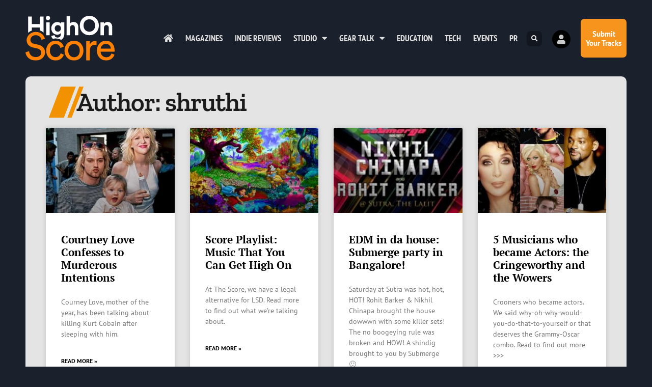

--- FILE ---
content_type: image/svg+xml
request_url: https://highonscore.com/wp-content/uploads/2020/06/border-l.svg
body_size: -160
content:
<svg xmlns="http://www.w3.org/2000/svg" xmlns:xlink="http://www.w3.org/1999/xlink" id="Layer_1" x="0px" y="0px" viewBox="0 0 64.7 74" xml:space="preserve">
<g>
	<polygon fill="#F39200" points="24,74 0,74 28.3,0 52.3,0  "></polygon>
	<polygon fill="#F39200" points="36.3,74 29.4,74 57.7,0 64.7,0  "></polygon>
</g>
</svg>